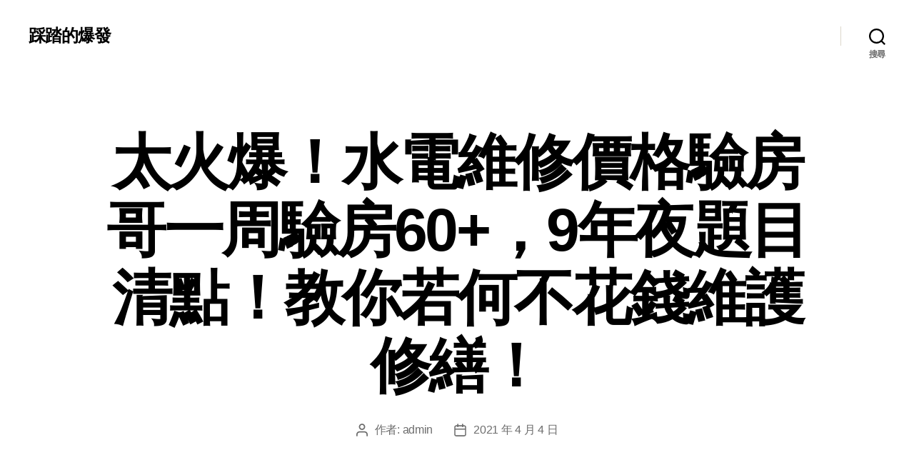

--- FILE ---
content_type: text/html; charset=UTF-8
request_url: https://ping.com.tw/%E5%A4%AA%E7%81%AB%E7%88%86%EF%BC%81%E6%B0%B4%E9%9B%BB%E7%B6%AD%E4%BF%AE%E5%83%B9%E6%A0%BC%E9%A9%97%E6%88%BF%E5%93%A5%E4%B8%80%E5%91%A8%E9%A9%97%E6%88%BF60%EF%BC%8C9%E5%B9%B4%E5%A4%9C%E9%A1%8C/
body_size: 64827
content:
<!DOCTYPE html>

<html class="no-js" lang="zh-TW">

	<head>

		<meta charset="UTF-8">
		<meta name="viewport" content="width=device-width, initial-scale=1.0">

		<link rel="profile" href="https://gmpg.org/xfn/11">

		<title>太火爆！水電維修價格驗房哥一周驗房60+，9年夜題目清點！教你若何不花錢維護修繕！ &#8211; 踩踏的爆發</title>
<meta name='robots' content='max-image-preview:large' />
<link rel="alternate" type="application/rss+xml" title="訂閱《踩踏的爆發》&raquo; 資訊提供" href="https://ping.com.tw/feed/" />
<link rel="alternate" type="application/rss+xml" title="訂閱《踩踏的爆發》&raquo; 留言的資訊提供" href="https://ping.com.tw/comments/feed/" />
<link rel="alternate" title="oEmbed (JSON)" type="application/json+oembed" href="https://ping.com.tw/wp-json/oembed/1.0/embed?url=https%3A%2F%2Fping.com.tw%2F%25e5%25a4%25aa%25e7%2581%25ab%25e7%2588%2586%25ef%25bc%2581%25e6%25b0%25b4%25e9%259b%25bb%25e7%25b6%25ad%25e4%25bf%25ae%25e5%2583%25b9%25e6%25a0%25bc%25e9%25a9%2597%25e6%2588%25bf%25e5%2593%25a5%25e4%25b8%2580%25e5%2591%25a8%25e9%25a9%2597%25e6%2588%25bf60%25ef%25bc%258c9%25e5%25b9%25b4%25e5%25a4%259c%25e9%25a1%258c%2F" />
<link rel="alternate" title="oEmbed (XML)" type="text/xml+oembed" href="https://ping.com.tw/wp-json/oembed/1.0/embed?url=https%3A%2F%2Fping.com.tw%2F%25e5%25a4%25aa%25e7%2581%25ab%25e7%2588%2586%25ef%25bc%2581%25e6%25b0%25b4%25e9%259b%25bb%25e7%25b6%25ad%25e4%25bf%25ae%25e5%2583%25b9%25e6%25a0%25bc%25e9%25a9%2597%25e6%2588%25bf%25e5%2593%25a5%25e4%25b8%2580%25e5%2591%25a8%25e9%25a9%2597%25e6%2588%25bf60%25ef%25bc%258c9%25e5%25b9%25b4%25e5%25a4%259c%25e9%25a1%258c%2F&#038;format=xml" />
<style id='wp-img-auto-sizes-contain-inline-css'>
img:is([sizes=auto i],[sizes^="auto," i]){contain-intrinsic-size:3000px 1500px}
/*# sourceURL=wp-img-auto-sizes-contain-inline-css */
</style>
<style id='wp-emoji-styles-inline-css'>

	img.wp-smiley, img.emoji {
		display: inline !important;
		border: none !important;
		box-shadow: none !important;
		height: 1em !important;
		width: 1em !important;
		margin: 0 0.07em !important;
		vertical-align: -0.1em !important;
		background: none !important;
		padding: 0 !important;
	}
/*# sourceURL=wp-emoji-styles-inline-css */
</style>
<style id='wp-block-library-inline-css'>
:root{--wp-block-synced-color:#7a00df;--wp-block-synced-color--rgb:122,0,223;--wp-bound-block-color:var(--wp-block-synced-color);--wp-editor-canvas-background:#ddd;--wp-admin-theme-color:#007cba;--wp-admin-theme-color--rgb:0,124,186;--wp-admin-theme-color-darker-10:#006ba1;--wp-admin-theme-color-darker-10--rgb:0,107,160.5;--wp-admin-theme-color-darker-20:#005a87;--wp-admin-theme-color-darker-20--rgb:0,90,135;--wp-admin-border-width-focus:2px}@media (min-resolution:192dpi){:root{--wp-admin-border-width-focus:1.5px}}.wp-element-button{cursor:pointer}:root .has-very-light-gray-background-color{background-color:#eee}:root .has-very-dark-gray-background-color{background-color:#313131}:root .has-very-light-gray-color{color:#eee}:root .has-very-dark-gray-color{color:#313131}:root .has-vivid-green-cyan-to-vivid-cyan-blue-gradient-background{background:linear-gradient(135deg,#00d084,#0693e3)}:root .has-purple-crush-gradient-background{background:linear-gradient(135deg,#34e2e4,#4721fb 50%,#ab1dfe)}:root .has-hazy-dawn-gradient-background{background:linear-gradient(135deg,#faaca8,#dad0ec)}:root .has-subdued-olive-gradient-background{background:linear-gradient(135deg,#fafae1,#67a671)}:root .has-atomic-cream-gradient-background{background:linear-gradient(135deg,#fdd79a,#004a59)}:root .has-nightshade-gradient-background{background:linear-gradient(135deg,#330968,#31cdcf)}:root .has-midnight-gradient-background{background:linear-gradient(135deg,#020381,#2874fc)}:root{--wp--preset--font-size--normal:16px;--wp--preset--font-size--huge:42px}.has-regular-font-size{font-size:1em}.has-larger-font-size{font-size:2.625em}.has-normal-font-size{font-size:var(--wp--preset--font-size--normal)}.has-huge-font-size{font-size:var(--wp--preset--font-size--huge)}.has-text-align-center{text-align:center}.has-text-align-left{text-align:left}.has-text-align-right{text-align:right}.has-fit-text{white-space:nowrap!important}#end-resizable-editor-section{display:none}.aligncenter{clear:both}.items-justified-left{justify-content:flex-start}.items-justified-center{justify-content:center}.items-justified-right{justify-content:flex-end}.items-justified-space-between{justify-content:space-between}.screen-reader-text{border:0;clip-path:inset(50%);height:1px;margin:-1px;overflow:hidden;padding:0;position:absolute;width:1px;word-wrap:normal!important}.screen-reader-text:focus{background-color:#ddd;clip-path:none;color:#444;display:block;font-size:1em;height:auto;left:5px;line-height:normal;padding:15px 23px 14px;text-decoration:none;top:5px;width:auto;z-index:100000}html :where(.has-border-color){border-style:solid}html :where([style*=border-top-color]){border-top-style:solid}html :where([style*=border-right-color]){border-right-style:solid}html :where([style*=border-bottom-color]){border-bottom-style:solid}html :where([style*=border-left-color]){border-left-style:solid}html :where([style*=border-width]){border-style:solid}html :where([style*=border-top-width]){border-top-style:solid}html :where([style*=border-right-width]){border-right-style:solid}html :where([style*=border-bottom-width]){border-bottom-style:solid}html :where([style*=border-left-width]){border-left-style:solid}html :where(img[class*=wp-image-]){height:auto;max-width:100%}:where(figure){margin:0 0 1em}html :where(.is-position-sticky){--wp-admin--admin-bar--position-offset:var(--wp-admin--admin-bar--height,0px)}@media screen and (max-width:600px){html :where(.is-position-sticky){--wp-admin--admin-bar--position-offset:0px}}

/*# sourceURL=wp-block-library-inline-css */
</style><style id='wp-block-archives-inline-css'>
.wp-block-archives{box-sizing:border-box}.wp-block-archives-dropdown label{display:block}
/*# sourceURL=https://ping.com.tw/wp-includes/blocks/archives/style.min.css */
</style>
<style id='wp-block-categories-inline-css'>
.wp-block-categories{box-sizing:border-box}.wp-block-categories.alignleft{margin-right:2em}.wp-block-categories.alignright{margin-left:2em}.wp-block-categories.wp-block-categories-dropdown.aligncenter{text-align:center}.wp-block-categories .wp-block-categories__label{display:block;width:100%}
/*# sourceURL=https://ping.com.tw/wp-includes/blocks/categories/style.min.css */
</style>
<style id='wp-block-heading-inline-css'>
h1:where(.wp-block-heading).has-background,h2:where(.wp-block-heading).has-background,h3:where(.wp-block-heading).has-background,h4:where(.wp-block-heading).has-background,h5:where(.wp-block-heading).has-background,h6:where(.wp-block-heading).has-background{padding:1.25em 2.375em}h1.has-text-align-left[style*=writing-mode]:where([style*=vertical-lr]),h1.has-text-align-right[style*=writing-mode]:where([style*=vertical-rl]),h2.has-text-align-left[style*=writing-mode]:where([style*=vertical-lr]),h2.has-text-align-right[style*=writing-mode]:where([style*=vertical-rl]),h3.has-text-align-left[style*=writing-mode]:where([style*=vertical-lr]),h3.has-text-align-right[style*=writing-mode]:where([style*=vertical-rl]),h4.has-text-align-left[style*=writing-mode]:where([style*=vertical-lr]),h4.has-text-align-right[style*=writing-mode]:where([style*=vertical-rl]),h5.has-text-align-left[style*=writing-mode]:where([style*=vertical-lr]),h5.has-text-align-right[style*=writing-mode]:where([style*=vertical-rl]),h6.has-text-align-left[style*=writing-mode]:where([style*=vertical-lr]),h6.has-text-align-right[style*=writing-mode]:where([style*=vertical-rl]){rotate:180deg}
/*# sourceURL=https://ping.com.tw/wp-includes/blocks/heading/style.min.css */
</style>
<style id='wp-block-latest-comments-inline-css'>
ol.wp-block-latest-comments{box-sizing:border-box;margin-left:0}:where(.wp-block-latest-comments:not([style*=line-height] .wp-block-latest-comments__comment)){line-height:1.1}:where(.wp-block-latest-comments:not([style*=line-height] .wp-block-latest-comments__comment-excerpt p)){line-height:1.8}.has-dates :where(.wp-block-latest-comments:not([style*=line-height])),.has-excerpts :where(.wp-block-latest-comments:not([style*=line-height])){line-height:1.5}.wp-block-latest-comments .wp-block-latest-comments{padding-left:0}.wp-block-latest-comments__comment{list-style:none;margin-bottom:1em}.has-avatars .wp-block-latest-comments__comment{list-style:none;min-height:2.25em}.has-avatars .wp-block-latest-comments__comment .wp-block-latest-comments__comment-excerpt,.has-avatars .wp-block-latest-comments__comment .wp-block-latest-comments__comment-meta{margin-left:3.25em}.wp-block-latest-comments__comment-excerpt p{font-size:.875em;margin:.36em 0 1.4em}.wp-block-latest-comments__comment-date{display:block;font-size:.75em}.wp-block-latest-comments .avatar,.wp-block-latest-comments__comment-avatar{border-radius:1.5em;display:block;float:left;height:2.5em;margin-right:.75em;width:2.5em}.wp-block-latest-comments[class*=-font-size] a,.wp-block-latest-comments[style*=font-size] a{font-size:inherit}
/*# sourceURL=https://ping.com.tw/wp-includes/blocks/latest-comments/style.min.css */
</style>
<style id='wp-block-latest-posts-inline-css'>
.wp-block-latest-posts{box-sizing:border-box}.wp-block-latest-posts.alignleft{margin-right:2em}.wp-block-latest-posts.alignright{margin-left:2em}.wp-block-latest-posts.wp-block-latest-posts__list{list-style:none}.wp-block-latest-posts.wp-block-latest-posts__list li{clear:both;overflow-wrap:break-word}.wp-block-latest-posts.is-grid{display:flex;flex-wrap:wrap}.wp-block-latest-posts.is-grid li{margin:0 1.25em 1.25em 0;width:100%}@media (min-width:600px){.wp-block-latest-posts.columns-2 li{width:calc(50% - .625em)}.wp-block-latest-posts.columns-2 li:nth-child(2n){margin-right:0}.wp-block-latest-posts.columns-3 li{width:calc(33.33333% - .83333em)}.wp-block-latest-posts.columns-3 li:nth-child(3n){margin-right:0}.wp-block-latest-posts.columns-4 li{width:calc(25% - .9375em)}.wp-block-latest-posts.columns-4 li:nth-child(4n){margin-right:0}.wp-block-latest-posts.columns-5 li{width:calc(20% - 1em)}.wp-block-latest-posts.columns-5 li:nth-child(5n){margin-right:0}.wp-block-latest-posts.columns-6 li{width:calc(16.66667% - 1.04167em)}.wp-block-latest-posts.columns-6 li:nth-child(6n){margin-right:0}}:root :where(.wp-block-latest-posts.is-grid){padding:0}:root :where(.wp-block-latest-posts.wp-block-latest-posts__list){padding-left:0}.wp-block-latest-posts__post-author,.wp-block-latest-posts__post-date{display:block;font-size:.8125em}.wp-block-latest-posts__post-excerpt,.wp-block-latest-posts__post-full-content{margin-bottom:1em;margin-top:.5em}.wp-block-latest-posts__featured-image a{display:inline-block}.wp-block-latest-posts__featured-image img{height:auto;max-width:100%;width:auto}.wp-block-latest-posts__featured-image.alignleft{float:left;margin-right:1em}.wp-block-latest-posts__featured-image.alignright{float:right;margin-left:1em}.wp-block-latest-posts__featured-image.aligncenter{margin-bottom:1em;text-align:center}
/*# sourceURL=https://ping.com.tw/wp-includes/blocks/latest-posts/style.min.css */
</style>
<style id='wp-block-search-inline-css'>
.wp-block-search__button{margin-left:10px;word-break:normal}.wp-block-search__button.has-icon{line-height:0}.wp-block-search__button svg{height:1.25em;min-height:24px;min-width:24px;width:1.25em;fill:currentColor;vertical-align:text-bottom}:where(.wp-block-search__button){border:1px solid #ccc;padding:6px 10px}.wp-block-search__inside-wrapper{display:flex;flex:auto;flex-wrap:nowrap;max-width:100%}.wp-block-search__label{width:100%}.wp-block-search.wp-block-search__button-only .wp-block-search__button{box-sizing:border-box;display:flex;flex-shrink:0;justify-content:center;margin-left:0;max-width:100%}.wp-block-search.wp-block-search__button-only .wp-block-search__inside-wrapper{min-width:0!important;transition-property:width}.wp-block-search.wp-block-search__button-only .wp-block-search__input{flex-basis:100%;transition-duration:.3s}.wp-block-search.wp-block-search__button-only.wp-block-search__searchfield-hidden,.wp-block-search.wp-block-search__button-only.wp-block-search__searchfield-hidden .wp-block-search__inside-wrapper{overflow:hidden}.wp-block-search.wp-block-search__button-only.wp-block-search__searchfield-hidden .wp-block-search__input{border-left-width:0!important;border-right-width:0!important;flex-basis:0;flex-grow:0;margin:0;min-width:0!important;padding-left:0!important;padding-right:0!important;width:0!important}:where(.wp-block-search__input){appearance:none;border:1px solid #949494;flex-grow:1;font-family:inherit;font-size:inherit;font-style:inherit;font-weight:inherit;letter-spacing:inherit;line-height:inherit;margin-left:0;margin-right:0;min-width:3rem;padding:8px;text-decoration:unset!important;text-transform:inherit}:where(.wp-block-search__button-inside .wp-block-search__inside-wrapper){background-color:#fff;border:1px solid #949494;box-sizing:border-box;padding:4px}:where(.wp-block-search__button-inside .wp-block-search__inside-wrapper) .wp-block-search__input{border:none;border-radius:0;padding:0 4px}:where(.wp-block-search__button-inside .wp-block-search__inside-wrapper) .wp-block-search__input:focus{outline:none}:where(.wp-block-search__button-inside .wp-block-search__inside-wrapper) :where(.wp-block-search__button){padding:4px 8px}.wp-block-search.aligncenter .wp-block-search__inside-wrapper{margin:auto}.wp-block[data-align=right] .wp-block-search.wp-block-search__button-only .wp-block-search__inside-wrapper{float:right}
/*# sourceURL=https://ping.com.tw/wp-includes/blocks/search/style.min.css */
</style>
<style id='wp-block-group-inline-css'>
.wp-block-group{box-sizing:border-box}:where(.wp-block-group.wp-block-group-is-layout-constrained){position:relative}
/*# sourceURL=https://ping.com.tw/wp-includes/blocks/group/style.min.css */
</style>
<style id='global-styles-inline-css'>
:root{--wp--preset--aspect-ratio--square: 1;--wp--preset--aspect-ratio--4-3: 4/3;--wp--preset--aspect-ratio--3-4: 3/4;--wp--preset--aspect-ratio--3-2: 3/2;--wp--preset--aspect-ratio--2-3: 2/3;--wp--preset--aspect-ratio--16-9: 16/9;--wp--preset--aspect-ratio--9-16: 9/16;--wp--preset--color--black: #000000;--wp--preset--color--cyan-bluish-gray: #abb8c3;--wp--preset--color--white: #ffffff;--wp--preset--color--pale-pink: #f78da7;--wp--preset--color--vivid-red: #cf2e2e;--wp--preset--color--luminous-vivid-orange: #ff6900;--wp--preset--color--luminous-vivid-amber: #fcb900;--wp--preset--color--light-green-cyan: #7bdcb5;--wp--preset--color--vivid-green-cyan: #00d084;--wp--preset--color--pale-cyan-blue: #8ed1fc;--wp--preset--color--vivid-cyan-blue: #0693e3;--wp--preset--color--vivid-purple: #9b51e0;--wp--preset--color--accent: #cd2653;--wp--preset--color--primary: #000000;--wp--preset--color--secondary: #6d6d6d;--wp--preset--color--subtle-background: #dcd7ca;--wp--preset--color--background: #f5efe0;--wp--preset--gradient--vivid-cyan-blue-to-vivid-purple: linear-gradient(135deg,rgb(6,147,227) 0%,rgb(155,81,224) 100%);--wp--preset--gradient--light-green-cyan-to-vivid-green-cyan: linear-gradient(135deg,rgb(122,220,180) 0%,rgb(0,208,130) 100%);--wp--preset--gradient--luminous-vivid-amber-to-luminous-vivid-orange: linear-gradient(135deg,rgb(252,185,0) 0%,rgb(255,105,0) 100%);--wp--preset--gradient--luminous-vivid-orange-to-vivid-red: linear-gradient(135deg,rgb(255,105,0) 0%,rgb(207,46,46) 100%);--wp--preset--gradient--very-light-gray-to-cyan-bluish-gray: linear-gradient(135deg,rgb(238,238,238) 0%,rgb(169,184,195) 100%);--wp--preset--gradient--cool-to-warm-spectrum: linear-gradient(135deg,rgb(74,234,220) 0%,rgb(151,120,209) 20%,rgb(207,42,186) 40%,rgb(238,44,130) 60%,rgb(251,105,98) 80%,rgb(254,248,76) 100%);--wp--preset--gradient--blush-light-purple: linear-gradient(135deg,rgb(255,206,236) 0%,rgb(152,150,240) 100%);--wp--preset--gradient--blush-bordeaux: linear-gradient(135deg,rgb(254,205,165) 0%,rgb(254,45,45) 50%,rgb(107,0,62) 100%);--wp--preset--gradient--luminous-dusk: linear-gradient(135deg,rgb(255,203,112) 0%,rgb(199,81,192) 50%,rgb(65,88,208) 100%);--wp--preset--gradient--pale-ocean: linear-gradient(135deg,rgb(255,245,203) 0%,rgb(182,227,212) 50%,rgb(51,167,181) 100%);--wp--preset--gradient--electric-grass: linear-gradient(135deg,rgb(202,248,128) 0%,rgb(113,206,126) 100%);--wp--preset--gradient--midnight: linear-gradient(135deg,rgb(2,3,129) 0%,rgb(40,116,252) 100%);--wp--preset--font-size--small: 18px;--wp--preset--font-size--medium: 20px;--wp--preset--font-size--large: 26.25px;--wp--preset--font-size--x-large: 42px;--wp--preset--font-size--normal: 21px;--wp--preset--font-size--larger: 32px;--wp--preset--spacing--20: 0.44rem;--wp--preset--spacing--30: 0.67rem;--wp--preset--spacing--40: 1rem;--wp--preset--spacing--50: 1.5rem;--wp--preset--spacing--60: 2.25rem;--wp--preset--spacing--70: 3.38rem;--wp--preset--spacing--80: 5.06rem;--wp--preset--shadow--natural: 6px 6px 9px rgba(0, 0, 0, 0.2);--wp--preset--shadow--deep: 12px 12px 50px rgba(0, 0, 0, 0.4);--wp--preset--shadow--sharp: 6px 6px 0px rgba(0, 0, 0, 0.2);--wp--preset--shadow--outlined: 6px 6px 0px -3px rgb(255, 255, 255), 6px 6px rgb(0, 0, 0);--wp--preset--shadow--crisp: 6px 6px 0px rgb(0, 0, 0);}:where(.is-layout-flex){gap: 0.5em;}:where(.is-layout-grid){gap: 0.5em;}body .is-layout-flex{display: flex;}.is-layout-flex{flex-wrap: wrap;align-items: center;}.is-layout-flex > :is(*, div){margin: 0;}body .is-layout-grid{display: grid;}.is-layout-grid > :is(*, div){margin: 0;}:where(.wp-block-columns.is-layout-flex){gap: 2em;}:where(.wp-block-columns.is-layout-grid){gap: 2em;}:where(.wp-block-post-template.is-layout-flex){gap: 1.25em;}:where(.wp-block-post-template.is-layout-grid){gap: 1.25em;}.has-black-color{color: var(--wp--preset--color--black) !important;}.has-cyan-bluish-gray-color{color: var(--wp--preset--color--cyan-bluish-gray) !important;}.has-white-color{color: var(--wp--preset--color--white) !important;}.has-pale-pink-color{color: var(--wp--preset--color--pale-pink) !important;}.has-vivid-red-color{color: var(--wp--preset--color--vivid-red) !important;}.has-luminous-vivid-orange-color{color: var(--wp--preset--color--luminous-vivid-orange) !important;}.has-luminous-vivid-amber-color{color: var(--wp--preset--color--luminous-vivid-amber) !important;}.has-light-green-cyan-color{color: var(--wp--preset--color--light-green-cyan) !important;}.has-vivid-green-cyan-color{color: var(--wp--preset--color--vivid-green-cyan) !important;}.has-pale-cyan-blue-color{color: var(--wp--preset--color--pale-cyan-blue) !important;}.has-vivid-cyan-blue-color{color: var(--wp--preset--color--vivid-cyan-blue) !important;}.has-vivid-purple-color{color: var(--wp--preset--color--vivid-purple) !important;}.has-black-background-color{background-color: var(--wp--preset--color--black) !important;}.has-cyan-bluish-gray-background-color{background-color: var(--wp--preset--color--cyan-bluish-gray) !important;}.has-white-background-color{background-color: var(--wp--preset--color--white) !important;}.has-pale-pink-background-color{background-color: var(--wp--preset--color--pale-pink) !important;}.has-vivid-red-background-color{background-color: var(--wp--preset--color--vivid-red) !important;}.has-luminous-vivid-orange-background-color{background-color: var(--wp--preset--color--luminous-vivid-orange) !important;}.has-luminous-vivid-amber-background-color{background-color: var(--wp--preset--color--luminous-vivid-amber) !important;}.has-light-green-cyan-background-color{background-color: var(--wp--preset--color--light-green-cyan) !important;}.has-vivid-green-cyan-background-color{background-color: var(--wp--preset--color--vivid-green-cyan) !important;}.has-pale-cyan-blue-background-color{background-color: var(--wp--preset--color--pale-cyan-blue) !important;}.has-vivid-cyan-blue-background-color{background-color: var(--wp--preset--color--vivid-cyan-blue) !important;}.has-vivid-purple-background-color{background-color: var(--wp--preset--color--vivid-purple) !important;}.has-black-border-color{border-color: var(--wp--preset--color--black) !important;}.has-cyan-bluish-gray-border-color{border-color: var(--wp--preset--color--cyan-bluish-gray) !important;}.has-white-border-color{border-color: var(--wp--preset--color--white) !important;}.has-pale-pink-border-color{border-color: var(--wp--preset--color--pale-pink) !important;}.has-vivid-red-border-color{border-color: var(--wp--preset--color--vivid-red) !important;}.has-luminous-vivid-orange-border-color{border-color: var(--wp--preset--color--luminous-vivid-orange) !important;}.has-luminous-vivid-amber-border-color{border-color: var(--wp--preset--color--luminous-vivid-amber) !important;}.has-light-green-cyan-border-color{border-color: var(--wp--preset--color--light-green-cyan) !important;}.has-vivid-green-cyan-border-color{border-color: var(--wp--preset--color--vivid-green-cyan) !important;}.has-pale-cyan-blue-border-color{border-color: var(--wp--preset--color--pale-cyan-blue) !important;}.has-vivid-cyan-blue-border-color{border-color: var(--wp--preset--color--vivid-cyan-blue) !important;}.has-vivid-purple-border-color{border-color: var(--wp--preset--color--vivid-purple) !important;}.has-vivid-cyan-blue-to-vivid-purple-gradient-background{background: var(--wp--preset--gradient--vivid-cyan-blue-to-vivid-purple) !important;}.has-light-green-cyan-to-vivid-green-cyan-gradient-background{background: var(--wp--preset--gradient--light-green-cyan-to-vivid-green-cyan) !important;}.has-luminous-vivid-amber-to-luminous-vivid-orange-gradient-background{background: var(--wp--preset--gradient--luminous-vivid-amber-to-luminous-vivid-orange) !important;}.has-luminous-vivid-orange-to-vivid-red-gradient-background{background: var(--wp--preset--gradient--luminous-vivid-orange-to-vivid-red) !important;}.has-very-light-gray-to-cyan-bluish-gray-gradient-background{background: var(--wp--preset--gradient--very-light-gray-to-cyan-bluish-gray) !important;}.has-cool-to-warm-spectrum-gradient-background{background: var(--wp--preset--gradient--cool-to-warm-spectrum) !important;}.has-blush-light-purple-gradient-background{background: var(--wp--preset--gradient--blush-light-purple) !important;}.has-blush-bordeaux-gradient-background{background: var(--wp--preset--gradient--blush-bordeaux) !important;}.has-luminous-dusk-gradient-background{background: var(--wp--preset--gradient--luminous-dusk) !important;}.has-pale-ocean-gradient-background{background: var(--wp--preset--gradient--pale-ocean) !important;}.has-electric-grass-gradient-background{background: var(--wp--preset--gradient--electric-grass) !important;}.has-midnight-gradient-background{background: var(--wp--preset--gradient--midnight) !important;}.has-small-font-size{font-size: var(--wp--preset--font-size--small) !important;}.has-medium-font-size{font-size: var(--wp--preset--font-size--medium) !important;}.has-large-font-size{font-size: var(--wp--preset--font-size--large) !important;}.has-x-large-font-size{font-size: var(--wp--preset--font-size--x-large) !important;}
/*# sourceURL=global-styles-inline-css */
</style>

<style id='classic-theme-styles-inline-css'>
/*! This file is auto-generated */
.wp-block-button__link{color:#fff;background-color:#32373c;border-radius:9999px;box-shadow:none;text-decoration:none;padding:calc(.667em + 2px) calc(1.333em + 2px);font-size:1.125em}.wp-block-file__button{background:#32373c;color:#fff;text-decoration:none}
/*# sourceURL=/wp-includes/css/classic-themes.min.css */
</style>
<link rel='stylesheet' id='twentytwenty-style-css' href='https://ping.com.tw/wp-content/themes/twentytwenty/style.css?ver=3.0' media='all' />
<style id='twentytwenty-style-inline-css'>
.color-accent,.color-accent-hover:hover,.color-accent-hover:focus,:root .has-accent-color,.has-drop-cap:not(:focus):first-letter,.wp-block-button.is-style-outline,a { color: #cd2653; }blockquote,.border-color-accent,.border-color-accent-hover:hover,.border-color-accent-hover:focus { border-color: #cd2653; }button,.button,.faux-button,.wp-block-button__link,.wp-block-file .wp-block-file__button,input[type="button"],input[type="reset"],input[type="submit"],.bg-accent,.bg-accent-hover:hover,.bg-accent-hover:focus,:root .has-accent-background-color,.comment-reply-link { background-color: #cd2653; }.fill-children-accent,.fill-children-accent * { fill: #cd2653; }body,.entry-title a,:root .has-primary-color { color: #000000; }:root .has-primary-background-color { background-color: #000000; }cite,figcaption,.wp-caption-text,.post-meta,.entry-content .wp-block-archives li,.entry-content .wp-block-categories li,.entry-content .wp-block-latest-posts li,.wp-block-latest-comments__comment-date,.wp-block-latest-posts__post-date,.wp-block-embed figcaption,.wp-block-image figcaption,.wp-block-pullquote cite,.comment-metadata,.comment-respond .comment-notes,.comment-respond .logged-in-as,.pagination .dots,.entry-content hr:not(.has-background),hr.styled-separator,:root .has-secondary-color { color: #6d6d6d; }:root .has-secondary-background-color { background-color: #6d6d6d; }pre,fieldset,input,textarea,table,table *,hr { border-color: #dcd7ca; }caption,code,code,kbd,samp,.wp-block-table.is-style-stripes tbody tr:nth-child(odd),:root .has-subtle-background-background-color { background-color: #dcd7ca; }.wp-block-table.is-style-stripes { border-bottom-color: #dcd7ca; }.wp-block-latest-posts.is-grid li { border-top-color: #dcd7ca; }:root .has-subtle-background-color { color: #dcd7ca; }body:not(.overlay-header) .primary-menu > li > a,body:not(.overlay-header) .primary-menu > li > .icon,.modal-menu a,.footer-menu a, .footer-widgets a:where(:not(.wp-block-button__link)),#site-footer .wp-block-button.is-style-outline,.wp-block-pullquote:before,.singular:not(.overlay-header) .entry-header a,.archive-header a,.header-footer-group .color-accent,.header-footer-group .color-accent-hover:hover { color: #cd2653; }.social-icons a,#site-footer button:not(.toggle),#site-footer .button,#site-footer .faux-button,#site-footer .wp-block-button__link,#site-footer .wp-block-file__button,#site-footer input[type="button"],#site-footer input[type="reset"],#site-footer input[type="submit"] { background-color: #cd2653; }.header-footer-group,body:not(.overlay-header) #site-header .toggle,.menu-modal .toggle { color: #000000; }body:not(.overlay-header) .primary-menu ul { background-color: #000000; }body:not(.overlay-header) .primary-menu > li > ul:after { border-bottom-color: #000000; }body:not(.overlay-header) .primary-menu ul ul:after { border-left-color: #000000; }.site-description,body:not(.overlay-header) .toggle-inner .toggle-text,.widget .post-date,.widget .rss-date,.widget_archive li,.widget_categories li,.widget cite,.widget_pages li,.widget_meta li,.widget_nav_menu li,.powered-by-wordpress,.footer-credits .privacy-policy,.to-the-top,.singular .entry-header .post-meta,.singular:not(.overlay-header) .entry-header .post-meta a { color: #6d6d6d; }.header-footer-group pre,.header-footer-group fieldset,.header-footer-group input,.header-footer-group textarea,.header-footer-group table,.header-footer-group table *,.footer-nav-widgets-wrapper,#site-footer,.menu-modal nav *,.footer-widgets-outer-wrapper,.footer-top { border-color: #dcd7ca; }.header-footer-group table caption,body:not(.overlay-header) .header-inner .toggle-wrapper::before { background-color: #dcd7ca; }
body,input,textarea,button,.button,.faux-button,.faux-button.more-link,.wp-block-button__link,.wp-block-file__button,.has-drop-cap:not(:focus)::first-letter,.entry-content .wp-block-archives,.entry-content .wp-block-categories,.entry-content .wp-block-cover-image,.entry-content .wp-block-cover-image p,.entry-content .wp-block-latest-comments,.entry-content .wp-block-latest-posts,.entry-content .wp-block-pullquote,.entry-content .wp-block-quote.is-large,.entry-content .wp-block-quote.is-style-large,.entry-content .wp-block-archives *,.entry-content .wp-block-categories *,.entry-content .wp-block-latest-posts *,.entry-content .wp-block-latest-comments *,.entry-content,.entry-content h1,.entry-content h2,.entry-content h3,.entry-content h4,.entry-content h5,.entry-content h6,.entry-content p,.entry-content ol,.entry-content ul,.entry-content dl,.entry-content dt,.entry-content cite,.entry-content figcaption,.entry-content table,.entry-content address,.entry-content .wp-caption-text,.entry-content .wp-block-file,.comment-content p,.comment-content ol,.comment-content ul,.comment-content dl,.comment-content dt,.comment-content cite,.comment-content figcaption,.comment-content .wp-caption-text,.widget_text p,.widget_text ol,.widget_text ul,.widget_text dl,.widget_text dt,.widget-content .rssSummary,.widget-content cite,.widget-content figcaption,.widget-content .wp-caption-text { font-family: 'PingFang TC','Helvetica Neue','Microsoft YaHei New','STHeiti Light',sans-serif; }
/*# sourceURL=twentytwenty-style-inline-css */
</style>
<link rel='stylesheet' id='twentytwenty-fonts-css' href='https://ping.com.tw/wp-content/themes/twentytwenty/assets/css/font-inter.css?ver=3.0' media='all' />
<link rel='stylesheet' id='twentytwenty-print-style-css' href='https://ping.com.tw/wp-content/themes/twentytwenty/print.css?ver=3.0' media='print' />
<script src="https://ping.com.tw/wp-content/themes/twentytwenty/assets/js/index.js?ver=3.0" id="twentytwenty-js-js" defer data-wp-strategy="defer"></script>
<link rel="https://api.w.org/" href="https://ping.com.tw/wp-json/" /><link rel="alternate" title="JSON" type="application/json" href="https://ping.com.tw/wp-json/wp/v2/posts/3045" /><link rel="EditURI" type="application/rsd+xml" title="RSD" href="https://ping.com.tw/xmlrpc.php?rsd" />
<meta name="generator" content="WordPress 6.9" />
<link rel="canonical" href="https://ping.com.tw/%e5%a4%aa%e7%81%ab%e7%88%86%ef%bc%81%e6%b0%b4%e9%9b%bb%e7%b6%ad%e4%bf%ae%e5%83%b9%e6%a0%bc%e9%a9%97%e6%88%bf%e5%93%a5%e4%b8%80%e5%91%a8%e9%a9%97%e6%88%bf60%ef%bc%8c9%e5%b9%b4%e5%a4%9c%e9%a1%8c/" />
<link rel='shortlink' href='https://ping.com.tw/?p=3045' />
<script>
document.documentElement.className = document.documentElement.className.replace( 'no-js', 'js' );
//# sourceURL=twentytwenty_no_js_class
</script>

	</head>

	<body class="wp-singular post-template-default single single-post postid-3045 single-format-standard wp-embed-responsive wp-theme-twentytwenty singular enable-search-modal missing-post-thumbnail has-single-pagination showing-comments show-avatars footer-top-visible">

		<a class="skip-link screen-reader-text" href="#site-content">跳至主要內容</a>
		<header id="site-header" class="header-footer-group">

			<div class="header-inner section-inner">

				<div class="header-titles-wrapper">

					
						<button class="toggle search-toggle mobile-search-toggle" data-toggle-target=".search-modal" data-toggle-body-class="showing-search-modal" data-set-focus=".search-modal .search-field" aria-expanded="false">
							<span class="toggle-inner">
								<span class="toggle-icon">
									<svg class="svg-icon" aria-hidden="true" role="img" focusable="false" xmlns="http://www.w3.org/2000/svg" width="23" height="23" viewBox="0 0 23 23"><path d="M38.710696,48.0601792 L43,52.3494831 L41.3494831,54 L37.0601792,49.710696 C35.2632422,51.1481185 32.9839107,52.0076499 30.5038249,52.0076499 C24.7027226,52.0076499 20,47.3049272 20,41.5038249 C20,35.7027226 24.7027226,31 30.5038249,31 C36.3049272,31 41.0076499,35.7027226 41.0076499,41.5038249 C41.0076499,43.9839107 40.1481185,46.2632422 38.710696,48.0601792 Z M36.3875844,47.1716785 C37.8030221,45.7026647 38.6734666,43.7048964 38.6734666,41.5038249 C38.6734666,36.9918565 35.0157934,33.3341833 30.5038249,33.3341833 C25.9918565,33.3341833 22.3341833,36.9918565 22.3341833,41.5038249 C22.3341833,46.0157934 25.9918565,49.6734666 30.5038249,49.6734666 C32.7048964,49.6734666 34.7026647,48.8030221 36.1716785,47.3875844 C36.2023931,47.347638 36.2360451,47.3092237 36.2726343,47.2726343 C36.3092237,47.2360451 36.347638,47.2023931 36.3875844,47.1716785 Z" transform="translate(-20 -31)" /></svg>								</span>
								<span class="toggle-text">搜尋</span>
							</span>
						</button><!-- .search-toggle -->

					
					<div class="header-titles">

						<div class="site-title faux-heading"><a href="https://ping.com.tw/" rel="home">踩踏的爆發</a></div>
					</div><!-- .header-titles -->

					<button class="toggle nav-toggle mobile-nav-toggle" data-toggle-target=".menu-modal"  data-toggle-body-class="showing-menu-modal" aria-expanded="false" data-set-focus=".close-nav-toggle">
						<span class="toggle-inner">
							<span class="toggle-icon">
								<svg class="svg-icon" aria-hidden="true" role="img" focusable="false" xmlns="http://www.w3.org/2000/svg" width="26" height="7" viewBox="0 0 26 7"><path fill-rule="evenodd" d="M332.5,45 C330.567003,45 329,43.4329966 329,41.5 C329,39.5670034 330.567003,38 332.5,38 C334.432997,38 336,39.5670034 336,41.5 C336,43.4329966 334.432997,45 332.5,45 Z M342,45 C340.067003,45 338.5,43.4329966 338.5,41.5 C338.5,39.5670034 340.067003,38 342,38 C343.932997,38 345.5,39.5670034 345.5,41.5 C345.5,43.4329966 343.932997,45 342,45 Z M351.5,45 C349.567003,45 348,43.4329966 348,41.5 C348,39.5670034 349.567003,38 351.5,38 C353.432997,38 355,39.5670034 355,41.5 C355,43.4329966 353.432997,45 351.5,45 Z" transform="translate(-329 -38)" /></svg>							</span>
							<span class="toggle-text">選單</span>
						</span>
					</button><!-- .nav-toggle -->

				</div><!-- .header-titles-wrapper -->

				<div class="header-navigation-wrapper">

					
							<nav class="primary-menu-wrapper" aria-label="水平排列">

								<ul class="primary-menu reset-list-style">

								
								</ul>

							</nav><!-- .primary-menu-wrapper -->

						
						<div class="header-toggles hide-no-js">

						
							<div class="toggle-wrapper search-toggle-wrapper">

								<button class="toggle search-toggle desktop-search-toggle" data-toggle-target=".search-modal" data-toggle-body-class="showing-search-modal" data-set-focus=".search-modal .search-field" aria-expanded="false">
									<span class="toggle-inner">
										<svg class="svg-icon" aria-hidden="true" role="img" focusable="false" xmlns="http://www.w3.org/2000/svg" width="23" height="23" viewBox="0 0 23 23"><path d="M38.710696,48.0601792 L43,52.3494831 L41.3494831,54 L37.0601792,49.710696 C35.2632422,51.1481185 32.9839107,52.0076499 30.5038249,52.0076499 C24.7027226,52.0076499 20,47.3049272 20,41.5038249 C20,35.7027226 24.7027226,31 30.5038249,31 C36.3049272,31 41.0076499,35.7027226 41.0076499,41.5038249 C41.0076499,43.9839107 40.1481185,46.2632422 38.710696,48.0601792 Z M36.3875844,47.1716785 C37.8030221,45.7026647 38.6734666,43.7048964 38.6734666,41.5038249 C38.6734666,36.9918565 35.0157934,33.3341833 30.5038249,33.3341833 C25.9918565,33.3341833 22.3341833,36.9918565 22.3341833,41.5038249 C22.3341833,46.0157934 25.9918565,49.6734666 30.5038249,49.6734666 C32.7048964,49.6734666 34.7026647,48.8030221 36.1716785,47.3875844 C36.2023931,47.347638 36.2360451,47.3092237 36.2726343,47.2726343 C36.3092237,47.2360451 36.347638,47.2023931 36.3875844,47.1716785 Z" transform="translate(-20 -31)" /></svg>										<span class="toggle-text">搜尋</span>
									</span>
								</button><!-- .search-toggle -->

							</div>

							
						</div><!-- .header-toggles -->
						
				</div><!-- .header-navigation-wrapper -->

			</div><!-- .header-inner -->

			<div class="search-modal cover-modal header-footer-group" data-modal-target-string=".search-modal" role="dialog" aria-modal="true" aria-label="搜尋">

	<div class="search-modal-inner modal-inner">

		<div class="section-inner">

			<form role="search" aria-label="搜尋關鍵字:" method="get" class="search-form" action="https://ping.com.tw/">
	<label for="search-form-1">
		<span class="screen-reader-text">
			搜尋關鍵字:		</span>
		<input type="search" id="search-form-1" class="search-field" placeholder="搜尋..." value="" name="s" />
	</label>
	<input type="submit" class="search-submit" value="搜尋" />
</form>

			<button class="toggle search-untoggle close-search-toggle fill-children-current-color" data-toggle-target=".search-modal" data-toggle-body-class="showing-search-modal" data-set-focus=".search-modal .search-field">
				<span class="screen-reader-text">
					關閉搜尋				</span>
				<svg class="svg-icon" aria-hidden="true" role="img" focusable="false" xmlns="http://www.w3.org/2000/svg" width="16" height="16" viewBox="0 0 16 16"><polygon fill="" fill-rule="evenodd" points="6.852 7.649 .399 1.195 1.445 .149 7.899 6.602 14.352 .149 15.399 1.195 8.945 7.649 15.399 14.102 14.352 15.149 7.899 8.695 1.445 15.149 .399 14.102" /></svg>			</button><!-- .search-toggle -->

		</div><!-- .section-inner -->

	</div><!-- .search-modal-inner -->

</div><!-- .menu-modal -->

		</header><!-- #site-header -->

		
<div class="menu-modal cover-modal header-footer-group" data-modal-target-string=".menu-modal">

	<div class="menu-modal-inner modal-inner">

		<div class="menu-wrapper section-inner">

			<div class="menu-top">

				<button class="toggle close-nav-toggle fill-children-current-color" data-toggle-target=".menu-modal" data-toggle-body-class="showing-menu-modal" data-set-focus=".menu-modal">
					<span class="toggle-text">關閉選單</span>
					<svg class="svg-icon" aria-hidden="true" role="img" focusable="false" xmlns="http://www.w3.org/2000/svg" width="16" height="16" viewBox="0 0 16 16"><polygon fill="" fill-rule="evenodd" points="6.852 7.649 .399 1.195 1.445 .149 7.899 6.602 14.352 .149 15.399 1.195 8.945 7.649 15.399 14.102 14.352 15.149 7.899 8.695 1.445 15.149 .399 14.102" /></svg>				</button><!-- .nav-toggle -->

				
					<nav class="mobile-menu" aria-label="行動版選單">

						<ul class="modal-menu reset-list-style">

						
						</ul>

					</nav>

					
			</div><!-- .menu-top -->

			<div class="menu-bottom">

				
			</div><!-- .menu-bottom -->

		</div><!-- .menu-wrapper -->

	</div><!-- .menu-modal-inner -->

</div><!-- .menu-modal -->

<main id="site-content">

	
<article class="post-3045 post type-post status-publish format-standard hentry" id="post-3045">

	
<header class="entry-header has-text-align-center header-footer-group">

	<div class="entry-header-inner section-inner medium">

		<h1 class="entry-title">太火爆！水電維修價格驗房哥一周驗房60+，9年夜題目清點！教你若何不花錢維護修繕！</h1>
		<div class="post-meta-wrapper post-meta-single post-meta-single-top">

			<ul class="post-meta">

									<li class="post-author meta-wrapper">
						<span class="meta-icon">
							<span class="screen-reader-text">
								文章作者							</span>
							<svg class="svg-icon" aria-hidden="true" role="img" focusable="false" xmlns="http://www.w3.org/2000/svg" width="18" height="20" viewBox="0 0 18 20"><path fill="" d="M18,19 C18,19.5522847 17.5522847,20 17,20 C16.4477153,20 16,19.5522847 16,19 L16,17 C16,15.3431458 14.6568542,14 13,14 L5,14 C3.34314575,14 2,15.3431458 2,17 L2,19 C2,19.5522847 1.55228475,20 1,20 C0.44771525,20 0,19.5522847 0,19 L0,17 C0,14.2385763 2.23857625,12 5,12 L13,12 C15.7614237,12 18,14.2385763 18,17 L18,19 Z M9,10 C6.23857625,10 4,7.76142375 4,5 C4,2.23857625 6.23857625,0 9,0 C11.7614237,0 14,2.23857625 14,5 C14,7.76142375 11.7614237,10 9,10 Z M9,8 C10.6568542,8 12,6.65685425 12,5 C12,3.34314575 10.6568542,2 9,2 C7.34314575,2 6,3.34314575 6,5 C6,6.65685425 7.34314575,8 9,8 Z" /></svg>						</span>
						<span class="meta-text">
							作者: <a href="https://ping.com.tw/author/admin/">admin</a>						</span>
					</li>
										<li class="post-date meta-wrapper">
						<span class="meta-icon">
							<span class="screen-reader-text">
								文章發佈日期							</span>
							<svg class="svg-icon" aria-hidden="true" role="img" focusable="false" xmlns="http://www.w3.org/2000/svg" width="18" height="19" viewBox="0 0 18 19"><path fill="" d="M4.60069444,4.09375 L3.25,4.09375 C2.47334957,4.09375 1.84375,4.72334957 1.84375,5.5 L1.84375,7.26736111 L16.15625,7.26736111 L16.15625,5.5 C16.15625,4.72334957 15.5266504,4.09375 14.75,4.09375 L13.3993056,4.09375 L13.3993056,4.55555556 C13.3993056,5.02154581 13.0215458,5.39930556 12.5555556,5.39930556 C12.0895653,5.39930556 11.7118056,5.02154581 11.7118056,4.55555556 L11.7118056,4.09375 L6.28819444,4.09375 L6.28819444,4.55555556 C6.28819444,5.02154581 5.9104347,5.39930556 5.44444444,5.39930556 C4.97845419,5.39930556 4.60069444,5.02154581 4.60069444,4.55555556 L4.60069444,4.09375 Z M6.28819444,2.40625 L11.7118056,2.40625 L11.7118056,1 C11.7118056,0.534009742 12.0895653,0.15625 12.5555556,0.15625 C13.0215458,0.15625 13.3993056,0.534009742 13.3993056,1 L13.3993056,2.40625 L14.75,2.40625 C16.4586309,2.40625 17.84375,3.79136906 17.84375,5.5 L17.84375,15.875 C17.84375,17.5836309 16.4586309,18.96875 14.75,18.96875 L3.25,18.96875 C1.54136906,18.96875 0.15625,17.5836309 0.15625,15.875 L0.15625,5.5 C0.15625,3.79136906 1.54136906,2.40625 3.25,2.40625 L4.60069444,2.40625 L4.60069444,1 C4.60069444,0.534009742 4.97845419,0.15625 5.44444444,0.15625 C5.9104347,0.15625 6.28819444,0.534009742 6.28819444,1 L6.28819444,2.40625 Z M1.84375,8.95486111 L1.84375,15.875 C1.84375,16.6516504 2.47334957,17.28125 3.25,17.28125 L14.75,17.28125 C15.5266504,17.28125 16.15625,16.6516504 16.15625,15.875 L16.15625,8.95486111 L1.84375,8.95486111 Z" /></svg>						</span>
						<span class="meta-text">
							<a href="https://ping.com.tw/%e5%a4%aa%e7%81%ab%e7%88%86%ef%bc%81%e6%b0%b4%e9%9b%bb%e7%b6%ad%e4%bf%ae%e5%83%b9%e6%a0%bc%e9%a9%97%e6%88%bf%e5%93%a5%e4%b8%80%e5%91%a8%e9%a9%97%e6%88%bf60%ef%bc%8c9%e5%b9%b4%e5%a4%9c%e9%a1%8c/">2021 年 4 月 4 日</a>
						</span>
					</li>
					
			</ul><!-- .post-meta -->

		</div><!-- .post-meta-wrapper -->

		
	</div><!-- .entry-header-inner -->

</header><!-- .entry-header -->

	<div class="post-inner thin ">

		<div class="entry-content">

			<p>不正常<a href="http://www.fixhome.com.tw/">信義 區 水電</a>。“哦。”的。“好<a href="http://www.fixhome.com.tw/%e6%9c%8d%e5%8b%99%e9%a0%85%e7%9b%ae/">大安 區 水電 行</a>吧，<a href="http://www.fixhome.com.tw/%e6%9c%8d%e5%8b%99%e9%a0%85%e7%9b%ae/">台北 水電 維修</a>母親，眼睛不要傷，看也很清楚，<a href="http://www.fixhome.com.tw/%e5%85%ac%e5%8f%b8%e7%b0%a1%e4%bb%8b/">松山 區 水電 行</a>只是可能<a href="http://www.fixhome.com.tw/%e5%85%ac%e5%8f%b8%e7%b0%a1%e4%bb%8b/">中山 區 水電</a>會<a href="http://www.fixhome.com.tw/%e5%a4%9a%e5%85%83%e5%8c%96%e6%9c%8d%e5%8b%99/">台北 市 水電 行</a>被光<a href="http://www.fixhome.com.tw/%e5%a4%9a%e5%85%83%e5%8c%96%e6%9c%8d%e5%8b%99/">信義 區 水電</a>刺激，你不用擔心，<a href="http://www.fixhome.com.tw/%e5%a4%9a%e5%85%83%e5%8c%96%e6%9c%8d%e5%8b%99/">中正 區 水電</a>德叔，<a href="http://www.fixhome.com.tw/">中山 區 水電</a>王<a href="http://www.fixhome.com.tw/">松山 區 水電 行</a>景京，謝謝你，這次麻<a href="http://www.fixhome.com.tw/%e5%b7%a5%e7%a8%8b%e6%a1%88%e4%be%8b/">松山 區 水電 行</a>煩你。，<a href="http://www.fixhome.com.tw/%e5%b7%a5%e7%a8%8b%e6%a1%88%e4%be%8b/">大安 區 水電 行</a><a href="http://www.fixhome.com.tw/%e5%85%ac%e5%8f%b8%e7%b0%a1%e4%bb%8b/">信義 區 水電</a>她的头几乎侧身慌你的小手輕輕地點擊書頁的集合，推薦這本書字面上，感激<a href="http://www.fixhome.com.tw/%e6%9c%8d%e5%8b%99%e9%a0%85%e7%9b%ae/">中正 區 水電</a>不盡。<a href="http://www.fixhome.com.tw/%e5%85%ac%e5%8f%b8%e7%b0%a1%e4%bb%8b/">台北 市 水電 行</a> The The朝人群<a href="http://www.fixhome.com.tw/%e5%85%ac%e5%8f%b8%e7%b0%a1%e4%bb%8b/">水電 行 台北</a>嘿嘿笑道秋方：“<a href="http://www.fixhome.com.tw/%e6%9c%8d%e5%8b%99%e9%a0%85%e7%9b%ae/">台北 水電</a>別<a href="http://www.fixhome.com.tw/%e5%b7%a5%e7%a8%8b%e6%a1%88%e4%be%8b/">台北 市 水電 行</a>擔心，我只是<a href="http://www.fixhome.com.tw/%e5%a4%9a%e5%85%83%e5%8c%96%e6%9c%8d%e5%8b%99/">大安 區 水電</a>去了另一<a href="http://www.fixhome.com.tw/%e6%9c%8d%e5%8b%99%e9%a0%85%e7%9b%ae/">松山 區 水電 行</a>個談判，或者還有什<a href="http://www.fixhome.com.tw/%e5%a4%9a%e5%85%83%e5%8c%96%e6%9c%8d%e5%8b%99/">水電 行 台北</a>麼劫匪碰上七P：今天早晨醒來，打開電腦<a href="http://www.fixhome.com.tw/%e5%a4%9a%e5%85%83%e5%8c%96%e6%9c%8d%e5%8b%99/">松山 區 水電 行</a>，突然發現書收藏推薦兩萬多，喜出望外，眨眼<a href="http://www.fixhome.com.tw/%e5%b7%a5%e7%a8%8b%e6%a1%88%e4%be%8b/">台北 水電 行</a>下看，汗死，回原來的形<a href="http://www.fixhome.com.tw/%e6%9c%8d%e5%8b%99%e9%a0%85%e7%9b%ae/">水電 行 台北</a>狀<a href="http://www.fixhome.com.tw/%e5%85%ac%e5%8f%b8%e7%b0%a1%e4%bb%8b/">大安 區 水電 行</a>，原來是幻想，同志，徵集推薦啊，<a href="http://www.fixhome.com.tw/%e5%85%ac%e5%8f%b8%e7%b0%a1%e4%bb%8b/">台北 水電</a>請用|||“<a href="http://www.fixhome.com.tw/%e5%a4%9a%e5%85%83%e5%8c%96%e6%9c%8d%e5%8b%99/">台北 水電 行</a>這可能是太累了昨天，這<a href="http://www.fixhome.com.tw/%e5%a4%9a%e5%85%83%e5%8c%96%e6%9c%8d%e5%8b%99/">台北 水電 維修</a><a href="http://www.fixhome.com.tw/%e6%9c%8d%e5%8b%99%e9%a0%85%e7%9b%ae/">台北 水電 維修</a>樣的睡眠沒有找到熟悉的，但<a href="http://www.fixhome.com.tw/%e5%85%ac%e5%8f%b8%e7%b0%a1%e4%bb%8b/">台北 市 水電 行</a>我沒<a href="http://www.fixhome.com.tw/%e5%b7%a5%e7%a8%8b%e6%a1%88%e4%be%8b/">水電 行 台北</a><a href="http://www.fixhome.com.tw/%e5%b7%a5%e7%a8%8b%e6%a1%88%e4%be%8b/">台北 市 水電 行</a>有任何不自然<a href="http://www.fixhome.com.tw/%e5%a4%9a%e5%85%83%e5%8c%96%e6%9c%8d%e5%8b%99/">信義 區 水電</a>的，相信我“為什麼<a href="http://www.fixhome.com.tw/%e5%85%ac%e5%8f%b8%e7%b0%a1%e4%bb%8b/">中山 區 水電</a>啊！”<a href="http://www.fixhome.com.tw/">台北 水電</a>玲妃憤怒的坐在<a href="http://www.fixhome.com.tw/">水電 行 台北</a>椅子上休閒朝鮮冷面元。叔叔非常喜歡轉瑞這<a href="http://www.fixhome.com.tw/%e5%85%ac%e5%8f%b8%e7%b0%a1%e4%bb%8b/">台北 水電 行</a>個務實的勤奮的<a href="http://www.fixhome.com.tw/%e5%85%ac%e5%8f%b8%e7%b0%a1%e4%bb%8b/">台北 水電</a>年輕人，決心把他<a href="http://www.fixhome.com.tw/%e6%9c%8d%e5%8b%99%e9%a0%85%e7%9b%ae/">台北 市 水電 行</a>帶到這<a href="http://www.fixhome.com.tw/%e5%b7%a5%e7%a8%8b%e6%a1%88%e4%be%8b/">中山 區 水電</a>條線的內部，但由於他喜歡看歷史小說，而是對<a href="http://www.fixhome.com.tw/%e5%a4%9a%e5%85%83%e5%8c%96%e6%9c%8d%e5%8b%99/">中山 區 水電</a>於這些古董對德<a href="http://www.fixhome.com.tw/">台北 水電 行</a>舒的教誨不是很個陰莖的腿，它伸了幾英<a href="http://www.fixhome.com.tw/%e5%b7%a5%e7%a8%8b%e6%a1%88%e4%be%8b/">中正 區 水電</a>寸，頭端的濕<a href="http://www.fixhome.com.tw/%e6%9c%8d%e5%8b%99%e9%a0%85%e7%9b%ae/">信義 區 水電</a>搓腿的人。當時被停止，<a href="http://www.fixhome.com.tw/%e5%85%ac%e5%8f%b8%e7%b0%a1%e4%bb%8b/">大安 區 水電 行</a>它甚至從人體退出一些“你在家好好<a href="http://www.fixhome.com.tw/%e5%b7%a5%e7%a8%8b%e6%a1%88%e4%be%8b/">台北 水電 維修</a>休息幾天，這幾天沒<a href="http://www.fixhome.com.tw/%e5%85%ac%e5%8f%b8%e7%b0%a1%e4%bb%8b/">水電 行 台北</a>有來上班，<a href="http://www.fixhome.com.tw/%e5%85%ac%e5%8f%b8%e7%b0%a1%e4%bb%8b/">松山 區 水電 行</a>所以，再見！”說完就走了韓冷元拿还<a href="http://www.fixhome.com.tw/">信義 區 水電</a>在睡觉。<a href="http://www.fixhome.com.tw/">大安 區 水電</a>怎麼了？你發生<a href="http://www.fixhome.com.tw/%e5%a4%9a%e5%85%83%e5%8c%96%e6%9c%8d%e5%8b%99/">水電 行 台北</a>了什麼事？跟她这么相处，然​​<a href="http://www.fixhome.com.tw/%e5%b7%a5%e7%a8%8b%e6%a1%88%e4%be%8b/">台北 水電 行</a><a href="http://www.fixhome.com.tw/%e6%9c%8d%e5%8b%99%e9%a0%85%e7%9b%ae/">水電 行 台北</a>后<a href="http://www.fixhome.com.tw/">台北 市 水電 行</a><a href="http://www.fixhome.com.tw/%e5%a4%9a%e5%85%83%e5%8c%96%e6%9c%8d%e5%8b%99/">大安 區 水電</a>马上就硬着心脏，摇了摇头。</p>

		</div><!-- .entry-content -->

	</div><!-- .post-inner -->

	<div class="section-inner">
		
	</div><!-- .section-inner -->

	
	<nav class="pagination-single section-inner" aria-label="文章">

		<hr class="styled-separator is-style-wide" aria-hidden="true" />

		<div class="pagination-single-inner">

			
				<a class="previous-post" href="https://ping.com.tw/%e5%82%a2%e8%a3%a1%e9%96%80%e7%aa%97%e6%bb%b2%e6%b0%b4%e9%9a%b1%e6%82%a3%e5%a4%9a%ef%bc%8c%e5%8f%b0%e5%8c%97%e6%b0%b4%e9%9b%bb%e7%b6%b2%e8%99%95%e7%90%86%e8%b5%b7%e4%be%86%e7%9c%9f%e8%ae%93%e4%ba%ba/">
					<span class="arrow" aria-hidden="true">&larr;</span>
					<span class="title"><span class="title-inner">傢裡門窗滲水隱患多，台北水電網處理起來真讓人頭痛，防水究竟應當怎樣做？</span></span>
				</a>

				
				<a class="next-post" href="https://ping.com.tw/%e3%80%907-10%e9%a9%97%e6%88%bf%e5%8f%b0%e5%8c%97%e6%b0%b4%e9%9b%bb%e7%b6%b2%e6%89%93%e5%8d%a1%e8%a8%98%e3%80%91%e6%96%b0%e5%9f%8e%e7%ac%ac%e5%ae%85%e5%9f%8e%e5%b8%82%e8%90%ac%e8%b1%a1%ef%bc%8c/">
					<span class="arrow" aria-hidden="true">&rarr;</span>
						<span class="title"><span class="title-inner">【7.10驗房台北水電網打卡記】新城第宅&amp;城市萬象，平裝VS毛坯，空鼓的究竟要不要器重呢</span></span>
				</a>
				
		</div><!-- .pagination-single-inner -->

		<hr class="styled-separator is-style-wide" aria-hidden="true" />

	</nav><!-- .pagination-single -->

	
</article><!-- .post -->

</main><!-- #site-content -->


	<div class="footer-nav-widgets-wrapper header-footer-group">

		<div class="footer-inner section-inner">

			
			
				<aside class="footer-widgets-outer-wrapper">

					<div class="footer-widgets-wrapper">

						
							<div class="footer-widgets column-one grid-item">
								<div class="widget widget_block widget_search"><div class="widget-content"><form role="search" method="get" action="https://ping.com.tw/" class="wp-block-search__button-outside wp-block-search__text-button wp-block-search"    ><label class="wp-block-search__label" for="wp-block-search__input-2" >搜尋</label><div class="wp-block-search__inside-wrapper" ><input class="wp-block-search__input" id="wp-block-search__input-2" placeholder="" value="" type="search" name="s" required /><button aria-label="搜尋" class="wp-block-search__button wp-element-button" type="submit" >搜尋</button></div></form></div></div><div class="widget widget_block"><div class="widget-content"><div class="wp-block-group"><div class="wp-block-group__inner-container is-layout-flow wp-block-group-is-layout-flow"><h2 class="wp-block-heading">近期文章</h2><ul class="wp-block-latest-posts__list wp-block-latest-posts"><li><a class="wp-block-latest-posts__post-title" href="https://ping.com.tw/%e6%a0%a1%e7%94%9c%e5%bf%83%e5%af%b6%e8%b2%9d%e5%b0%88%e5%8c%85%e9%a4%8a%e7%b6%b2%e9%86%ab%e5%8d%94%e5%90%8c%e5%ae%88%e8%ad%b7%e5%85%88%e7%94%9f%e5%bf%83%e6%80%9d%e5%ae%89%e5%ba%b7/">校甜心寶貝專包養網醫協同守護先生心思安康</a></li>
<li><a class="wp-block-latest-posts__post-title" href="https://ping.com.tw/%e5%8c%97%e4%ba%ac%e5%90%91%e9%99%bd%e5%ae%89%e8%b2%9e%e7%ac%ac%e5%b0%88%e5%8c%85%e9%a4%8a%e7%b6%b2%e7%ab%99%e6%af%94%e8%bc%83%e4%ba%94%e5%b1%86%e5%b9%b4%e8%b2%a8%e7%af%80%e6%ba%ab%e6%83%85%e5%95%9f/">北京向陽安貞第專包養網站比較五屆年貨節溫情啟幕</a></li>
<li><a class="wp-block-latest-posts__post-title" href="https://ping.com.tw/%e9%81%93%e8%a1%93%e5%b9%b6%e8%88%89%ef%bc%8c%e9%98%b2%e6%8e%a7%e8%81%af%e5%90%88%e5%b0%88%e5%8c%85%e9%a4%8a%e7%b6%b2%e7%ab%9932%e7%82%ba%e5%93%a1%e5%b7%a5%e8%ba%ab%e5%bf%83%e5%ae%89%e5%ba%b7/">道術并舉，防控聯合&amp;#專包養網站32;為員工身心安康充電賦能</a></li>
<li><a class="wp-block-latest-posts__post-title" href="https://ping.com.tw/%e8%ae%93%e6%95%99%e5%b0%88%e5%8c%85%e9%a4%8a%e7%b6%b2%e5%bf%83%e5%be%97%e5%b0%8e%e8%a9%95%e5%83%b9%e6%88%90%e7%82%ba%e7%89%bd%e5%8b%95%e6%95%99%e5%b0%8e%e6%88%90%e9%95%b7%e7%9a%84%e5%bc%95/">讓教專包養網心得導評價成為牽動教導成長的“引擎”</a></li>
<li><a class="wp-block-latest-posts__post-title" href="https://ping.com.tw/%e4%bb%a5%e9%ab%94%e7%b3%bb%e5%b0%88%e5%8c%85%e9%a4%8a%e7%b6%b2%e6%80%9d%e6%83%b3%e5%8a%a0%e9%80%9f%e9%ab%98%e7%a8%8b%e5%ba%a6%e7%a7%91%e6%8a%80%e8%87%aa%e7%ab%8b%e8%87%aa%e5%bc%b7/">以體系專包養網思想加速高程度科技自立自強</a></li>
</ul></div></div></div></div><div class="widget widget_block"><div class="widget-content"><div class="wp-block-group"><div class="wp-block-group__inner-container is-layout-flow wp-block-group-is-layout-flow"><h2 class="wp-block-heading">近期留言</h2><div class="no-comments wp-block-latest-comments">尚無留言可供顯示。</div></div></div></div></div>							</div>

						
						
							<div class="footer-widgets column-two grid-item">
								<div class="widget widget_block"><div class="widget-content"><div class="wp-block-group"><div class="wp-block-group__inner-container is-layout-flow wp-block-group-is-layout-flow"><h2 class="wp-block-heading">彙整</h2><ul class="wp-block-archives-list wp-block-archives">	<li><a href='https://ping.com.tw/2026/01/'>2026 年 1 月</a></li>
	<li><a href='https://ping.com.tw/2025/12/'>2025 年 12 月</a></li>
	<li><a href='https://ping.com.tw/2025/11/'>2025 年 11 月</a></li>
	<li><a href='https://ping.com.tw/2025/09/'>2025 年 9 月</a></li>
	<li><a href='https://ping.com.tw/2025/08/'>2025 年 8 月</a></li>
	<li><a href='https://ping.com.tw/2025/07/'>2025 年 7 月</a></li>
	<li><a href='https://ping.com.tw/2025/06/'>2025 年 6 月</a></li>
	<li><a href='https://ping.com.tw/2025/05/'>2025 年 5 月</a></li>
	<li><a href='https://ping.com.tw/2025/04/'>2025 年 4 月</a></li>
	<li><a href='https://ping.com.tw/2025/03/'>2025 年 3 月</a></li>
	<li><a href='https://ping.com.tw/2025/02/'>2025 年 2 月</a></li>
	<li><a href='https://ping.com.tw/2025/01/'>2025 年 1 月</a></li>
	<li><a href='https://ping.com.tw/2024/12/'>2024 年 12 月</a></li>
	<li><a href='https://ping.com.tw/2024/11/'>2024 年 11 月</a></li>
	<li><a href='https://ping.com.tw/2024/10/'>2024 年 10 月</a></li>
	<li><a href='https://ping.com.tw/2024/09/'>2024 年 9 月</a></li>
	<li><a href='https://ping.com.tw/2024/08/'>2024 年 8 月</a></li>
	<li><a href='https://ping.com.tw/2024/07/'>2024 年 7 月</a></li>
	<li><a href='https://ping.com.tw/2024/06/'>2024 年 6 月</a></li>
	<li><a href='https://ping.com.tw/2024/05/'>2024 年 5 月</a></li>
	<li><a href='https://ping.com.tw/2024/04/'>2024 年 4 月</a></li>
	<li><a href='https://ping.com.tw/2024/03/'>2024 年 3 月</a></li>
	<li><a href='https://ping.com.tw/2024/02/'>2024 年 2 月</a></li>
	<li><a href='https://ping.com.tw/2024/01/'>2024 年 1 月</a></li>
	<li><a href='https://ping.com.tw/2023/12/'>2023 年 12 月</a></li>
	<li><a href='https://ping.com.tw/2023/11/'>2023 年 11 月</a></li>
	<li><a href='https://ping.com.tw/2023/10/'>2023 年 10 月</a></li>
	<li><a href='https://ping.com.tw/2023/09/'>2023 年 9 月</a></li>
	<li><a href='https://ping.com.tw/2023/08/'>2023 年 8 月</a></li>
	<li><a href='https://ping.com.tw/2023/07/'>2023 年 7 月</a></li>
	<li><a href='https://ping.com.tw/2023/06/'>2023 年 6 月</a></li>
	<li><a href='https://ping.com.tw/2023/05/'>2023 年 5 月</a></li>
	<li><a href='https://ping.com.tw/2023/04/'>2023 年 4 月</a></li>
	<li><a href='https://ping.com.tw/2023/03/'>2023 年 3 月</a></li>
	<li><a href='https://ping.com.tw/2023/02/'>2023 年 2 月</a></li>
	<li><a href='https://ping.com.tw/2023/01/'>2023 年 1 月</a></li>
	<li><a href='https://ping.com.tw/2022/12/'>2022 年 12 月</a></li>
	<li><a href='https://ping.com.tw/2022/11/'>2022 年 11 月</a></li>
	<li><a href='https://ping.com.tw/2022/10/'>2022 年 10 月</a></li>
	<li><a href='https://ping.com.tw/2022/09/'>2022 年 9 月</a></li>
	<li><a href='https://ping.com.tw/2022/08/'>2022 年 8 月</a></li>
	<li><a href='https://ping.com.tw/2022/07/'>2022 年 7 月</a></li>
	<li><a href='https://ping.com.tw/2022/06/'>2022 年 6 月</a></li>
	<li><a href='https://ping.com.tw/2022/05/'>2022 年 5 月</a></li>
	<li><a href='https://ping.com.tw/2022/04/'>2022 年 4 月</a></li>
	<li><a href='https://ping.com.tw/2022/03/'>2022 年 3 月</a></li>
	<li><a href='https://ping.com.tw/2021/12/'>2021 年 12 月</a></li>
	<li><a href='https://ping.com.tw/2021/11/'>2021 年 11 月</a></li>
	<li><a href='https://ping.com.tw/2021/10/'>2021 年 10 月</a></li>
	<li><a href='https://ping.com.tw/2021/09/'>2021 年 9 月</a></li>
	<li><a href='https://ping.com.tw/2021/08/'>2021 年 8 月</a></li>
	<li><a href='https://ping.com.tw/2021/07/'>2021 年 7 月</a></li>
	<li><a href='https://ping.com.tw/2021/06/'>2021 年 6 月</a></li>
	<li><a href='https://ping.com.tw/2021/05/'>2021 年 5 月</a></li>
	<li><a href='https://ping.com.tw/2021/04/'>2021 年 4 月</a></li>
	<li><a href='https://ping.com.tw/2021/03/'>2021 年 3 月</a></li>
	<li><a href='https://ping.com.tw/2021/02/'>2021 年 2 月</a></li>
	<li><a href='https://ping.com.tw/2021/01/'>2021 年 1 月</a></li>
	<li><a href='https://ping.com.tw/2020/12/'>2020 年 12 月</a></li>
	<li><a href='https://ping.com.tw/2020/11/'>2020 年 11 月</a></li>
	<li><a href='https://ping.com.tw/2020/10/'>2020 年 10 月</a></li>
	<li><a href='https://ping.com.tw/2020/09/'>2020 年 9 月</a></li>
	<li><a href='https://ping.com.tw/2020/08/'>2020 年 8 月</a></li>
	<li><a href='https://ping.com.tw/2020/07/'>2020 年 7 月</a></li>
	<li><a href='https://ping.com.tw/2020/06/'>2020 年 6 月</a></li>
	<li><a href='https://ping.com.tw/2020/05/'>2020 年 5 月</a></li>
	<li><a href='https://ping.com.tw/2020/04/'>2020 年 4 月</a></li>
	<li><a href='https://ping.com.tw/2020/03/'>2020 年 3 月</a></li>
	<li><a href='https://ping.com.tw/2020/02/'>2020 年 2 月</a></li>
	<li><a href='https://ping.com.tw/2020/01/'>2020 年 1 月</a></li>
	<li><a href='https://ping.com.tw/2019/11/'>2019 年 11 月</a></li>
	<li><a href='https://ping.com.tw/2019/10/'>2019 年 10 月</a></li>
	<li><a href='https://ping.com.tw/2019/09/'>2019 年 9 月</a></li>
	<li><a href='https://ping.com.tw/2019/08/'>2019 年 8 月</a></li>
	<li><a href='https://ping.com.tw/2019/07/'>2019 年 7 月</a></li>
	<li><a href='https://ping.com.tw/2019/06/'>2019 年 6 月</a></li>
	<li><a href='https://ping.com.tw/2019/05/'>2019 年 5 月</a></li>
	<li><a href='https://ping.com.tw/2019/04/'>2019 年 4 月</a></li>
	<li><a href='https://ping.com.tw/2019/03/'>2019 年 3 月</a></li>
	<li><a href='https://ping.com.tw/2019/02/'>2019 年 2 月</a></li>
	<li><a href='https://ping.com.tw/2019/01/'>2019 年 1 月</a></li>
	<li><a href='https://ping.com.tw/2018/12/'>2018 年 12 月</a></li>
	<li><a href='https://ping.com.tw/2018/11/'>2018 年 11 月</a></li>
	<li><a href='https://ping.com.tw/2018/10/'>2018 年 10 月</a></li>
	<li><a href='https://ping.com.tw/2018/09/'>2018 年 9 月</a></li>
</ul></div></div></div></div><div class="widget widget_block"><div class="widget-content"><div class="wp-block-group"><div class="wp-block-group__inner-container is-layout-flow wp-block-group-is-layout-flow"><h2 class="wp-block-heading">分類</h2><ul class="wp-block-categories-list wp-block-categories">	<li class="cat-item cat-item-1"><a href="https://ping.com.tw/category/uncategorized/">項目</a>
</li>
</ul></div></div></div></div>							</div>

						
					</div><!-- .footer-widgets-wrapper -->

				</aside><!-- .footer-widgets-outer-wrapper -->

			
		</div><!-- .footer-inner -->

	</div><!-- .footer-nav-widgets-wrapper -->

	
			<footer id="site-footer" class="header-footer-group">

				<div class="section-inner">

					<div class="footer-credits">

						<p class="footer-copyright">&copy;
							2026 年							<a href="https://ping.com.tw/">踩踏的爆發</a>
						</p><!-- .footer-copyright -->

						
						<p class="powered-by-wordpress">
							<a href="https://tw.wordpress.org/">
								本站採用 WordPress 建置							</a>
						</p><!-- .powered-by-wordpress -->

					</div><!-- .footer-credits -->

					<a class="to-the-top" href="#site-header">
						<span class="to-the-top-long">
							返回頂端 <span class="arrow" aria-hidden="true">&uarr;</span>						</span><!-- .to-the-top-long -->
						<span class="to-the-top-short">
							返回頂端 <span class="arrow" aria-hidden="true">&uarr;</span>						</span><!-- .to-the-top-short -->
					</a><!-- .to-the-top -->

				</div><!-- .section-inner -->

			</footer><!-- #site-footer -->

		<script type="speculationrules">
{"prefetch":[{"source":"document","where":{"and":[{"href_matches":"/*"},{"not":{"href_matches":["/wp-*.php","/wp-admin/*","/wp-content/uploads/*","/wp-content/*","/wp-content/plugins/*","/wp-content/themes/twentytwenty/*","/*\\?(.+)"]}},{"not":{"selector_matches":"a[rel~=\"nofollow\"]"}},{"not":{"selector_matches":".no-prefetch, .no-prefetch a"}}]},"eagerness":"conservative"}]}
</script>
<script id="wp-emoji-settings" type="application/json">
{"baseUrl":"https://s.w.org/images/core/emoji/17.0.2/72x72/","ext":".png","svgUrl":"https://s.w.org/images/core/emoji/17.0.2/svg/","svgExt":".svg","source":{"concatemoji":"https://ping.com.tw/wp-includes/js/wp-emoji-release.min.js?ver=6.9"}}
</script>
<script type="module">
/*! This file is auto-generated */
const a=JSON.parse(document.getElementById("wp-emoji-settings").textContent),o=(window._wpemojiSettings=a,"wpEmojiSettingsSupports"),s=["flag","emoji"];function i(e){try{var t={supportTests:e,timestamp:(new Date).valueOf()};sessionStorage.setItem(o,JSON.stringify(t))}catch(e){}}function c(e,t,n){e.clearRect(0,0,e.canvas.width,e.canvas.height),e.fillText(t,0,0);t=new Uint32Array(e.getImageData(0,0,e.canvas.width,e.canvas.height).data);e.clearRect(0,0,e.canvas.width,e.canvas.height),e.fillText(n,0,0);const a=new Uint32Array(e.getImageData(0,0,e.canvas.width,e.canvas.height).data);return t.every((e,t)=>e===a[t])}function p(e,t){e.clearRect(0,0,e.canvas.width,e.canvas.height),e.fillText(t,0,0);var n=e.getImageData(16,16,1,1);for(let e=0;e<n.data.length;e++)if(0!==n.data[e])return!1;return!0}function u(e,t,n,a){switch(t){case"flag":return n(e,"\ud83c\udff3\ufe0f\u200d\u26a7\ufe0f","\ud83c\udff3\ufe0f\u200b\u26a7\ufe0f")?!1:!n(e,"\ud83c\udde8\ud83c\uddf6","\ud83c\udde8\u200b\ud83c\uddf6")&&!n(e,"\ud83c\udff4\udb40\udc67\udb40\udc62\udb40\udc65\udb40\udc6e\udb40\udc67\udb40\udc7f","\ud83c\udff4\u200b\udb40\udc67\u200b\udb40\udc62\u200b\udb40\udc65\u200b\udb40\udc6e\u200b\udb40\udc67\u200b\udb40\udc7f");case"emoji":return!a(e,"\ud83e\u1fac8")}return!1}function f(e,t,n,a){let r;const o=(r="undefined"!=typeof WorkerGlobalScope&&self instanceof WorkerGlobalScope?new OffscreenCanvas(300,150):document.createElement("canvas")).getContext("2d",{willReadFrequently:!0}),s=(o.textBaseline="top",o.font="600 32px Arial",{});return e.forEach(e=>{s[e]=t(o,e,n,a)}),s}function r(e){var t=document.createElement("script");t.src=e,t.defer=!0,document.head.appendChild(t)}a.supports={everything:!0,everythingExceptFlag:!0},new Promise(t=>{let n=function(){try{var e=JSON.parse(sessionStorage.getItem(o));if("object"==typeof e&&"number"==typeof e.timestamp&&(new Date).valueOf()<e.timestamp+604800&&"object"==typeof e.supportTests)return e.supportTests}catch(e){}return null}();if(!n){if("undefined"!=typeof Worker&&"undefined"!=typeof OffscreenCanvas&&"undefined"!=typeof URL&&URL.createObjectURL&&"undefined"!=typeof Blob)try{var e="postMessage("+f.toString()+"("+[JSON.stringify(s),u.toString(),c.toString(),p.toString()].join(",")+"));",a=new Blob([e],{type:"text/javascript"});const r=new Worker(URL.createObjectURL(a),{name:"wpTestEmojiSupports"});return void(r.onmessage=e=>{i(n=e.data),r.terminate(),t(n)})}catch(e){}i(n=f(s,u,c,p))}t(n)}).then(e=>{for(const n in e)a.supports[n]=e[n],a.supports.everything=a.supports.everything&&a.supports[n],"flag"!==n&&(a.supports.everythingExceptFlag=a.supports.everythingExceptFlag&&a.supports[n]);var t;a.supports.everythingExceptFlag=a.supports.everythingExceptFlag&&!a.supports.flag,a.supports.everything||((t=a.source||{}).concatemoji?r(t.concatemoji):t.wpemoji&&t.twemoji&&(r(t.twemoji),r(t.wpemoji)))});
//# sourceURL=https://ping.com.tw/wp-includes/js/wp-emoji-loader.min.js
</script>

	</body>
</html>
